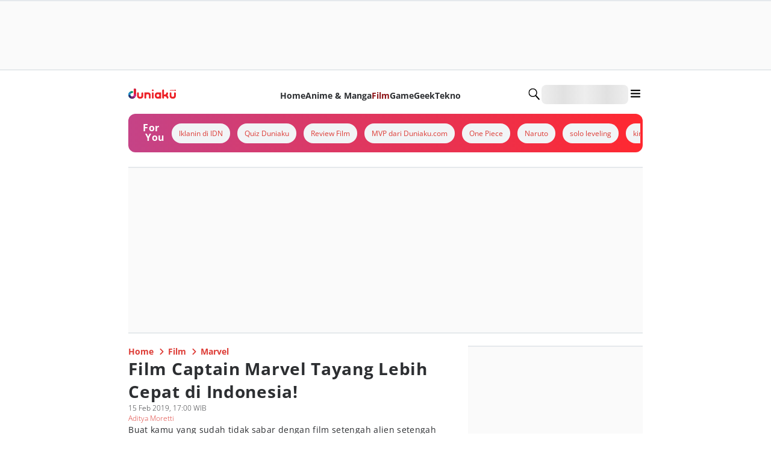

--- FILE ---
content_type: application/javascript; charset=UTF-8
request_url: https://duniaku.idntimes.com/_next/static/chunks/9204-506385629e61f679.js
body_size: 4211
content:
"use strict";(self.webpackChunk_N_E=self.webpackChunk_N_E||[]).push([[9204],{88377:function(e,t,i){i.d(t,{KQ:function(){return o},LF:function(){return n},Qh:function(){return l},Uu:function(){return a},Vj:function(){return r},xG:function(){return s}});let n=e=>e.toLowerCase().replace(/([A-Z][a-z]+)/g,"$1").replace(/(^\w)/g,e=>e[0].toUpperCase()).replace(/([-_ ]\w)/g,e=>" "+e[1].toUpperCase()).trim(),o=e=>e.toLowerCase().replace(/([A-Z][a-z]+)/g,"$1").replace(/(^\w)/,e=>e.toUpperCase()).replace(/([-_]\w)/g,e=>"-"+e[1].toLowerCase()).trim(),l=e=>{let t=e.match(/^(?:https?:\/\/)?(?:www\.)?[^/]+(\/[^?#]*)?/);return t&&t[1]?t[1]:""},a=e=>e.toString().toLowerCase().trim().replace(/\s+/g,"-").replace(/[^\w-]+/g,"").replace(/--+/g,"-").replace(/^-+/,"").replace(/-+$/,""),r=e=>1/16*parseInt("".concat(e).replace("px",""))+"rem";function s(e){return new Intl.NumberFormat("id-ID",{currency:"IDR",maximumFractionDigits:0}).format(e)}},992:function(e,t,i){i.d(t,{Y:function(){return n}});let n={fortune:{development:"http://localhost:4200",staging:"https://www.rawonmerah.com",canary:"https://www.fortuneidn.site",production:"https://www.fortuneidn.com"},popbela:{development:"http://localhost:4200",staging:"https://www.sotogubeng.com",canary:"https://www.popbela.co",production:"https://www.popbela.com"},popmama:{development:"http://localhost:4200",staging:"https://www.empalpenyet.com",canary:"https://www.popmama.co",production:"https://www.popmama.com"},duniaku:{development:"http://localhost:4200",staging:"https://duniaku.rujakcingur.com",canary:"https://duniaku.idntimes.co",production:"https://duniaku.idntimes.com"},ggwp:{development:"http://localhost:4200",staging:"https://www.miebabat.com",canary:"https://www.cuhima.com",production:"https://www.ggwp.id"},idntimes:{development:"http://localhost:4200",staging:"https://www.rujakcingur.com",canary:"https://www.idntimes.co",production:"https://www.idntimes.com"}}},79204:function(e,t,i){i.d(t,{ZH:function(){return d},sx:function(){return w},wP:function(){return y}});var n=i(21628),o=i(84138),l=i(88377),a=i(50736),r=i(46373),s=i(992),c=i(71938);let u=e=>{if(!e||0===e.length)return"regular";let t=e.map(e=>e.slug);return t.includes("article-self-serve")?"self serve":t.some(e=>["article-commercial","quiz-commercial"].includes(e))?"commercial":t.includes("article-community")?"community":t.includes("article-guideline")?"guideline":"regular"},d=(e,t,i,n,a)=>{var r,s,c,d,m,v,p,g,h,y,w,f;return{event:"click_article",property:a||(null===(r=e.publisher)||void 0===r?void 0:r.slug)||"",platform:"web",device:n?"mobile":"desktop",page_type:(null==i?void 0:i.name)||"",page_type_var:"",screen_name:(null==i?void 0:i.metaTitle)||"",content_type:"article",content_type_var:u(e.types),content_title:e.title||"",content_id:e.uuid||"",content_slug:e.slug||"",content_publisher:(null===(s=e.publisher)||void 0===s?void 0:s.slug)||"",content_tag:(null===(c=e.tags)||void 0===c?void 0:c.map(e=>e.name.toLowerCase()).join(", "))||"",content_published_date:e.release_date&&(0,o.$4)(e.release_date,"YYYY-MM-DD HH:mm:ss")||"",content_updated_date:e.schedule_date&&(0,o.$4)(e.schedule_date,"YYYY-MM-DD HH:mm:ss")||"",content_category:(null===(m=e.category)||void 0===m?void 0:null===(d=m.name)||void 0===d?void 0:d.toLowerCase())||"",content_category_id:(null===(v=e.category)||void 0===v?void 0:v.slug)||"",content_subcategory:(null===(g=e.subcategory)||void 0===g?void 0:null===(p=g.name)||void 0===p?void 0:p.toLowerCase())||"",content_subcategory_id:(null===(h=e.subcategory)||void 0===h?void 0:h.slug)||"",content_creator_id:(null===(y=e.author)||void 0===y?void 0:y.map(e=>e.id).join(","))||"",content_creator_username:(null===(w=e.author)||void 0===w?void 0:w.map(e=>"".concat((0,l.Uu)(e.name),"-").concat(e.key)).join(","))||"",content_creator_fullname:(null===(f=e.author)||void 0===f?void 0:f.map(e=>e.name).join(","))||"",content_creator_role:"writer",position:String(t),destination:e.link||""}},m=e=>{let{content:t,name:i,see_more_url:n,type:o,api_url:l,displayAds:a,hasParent:r,loadmore:c,nativeAds:u,slugSection:m,domain:v,isAlwaysShowSection:p=!1,hasFilter:g=!1,is_track:h,isMobile:y,currentUrl:w,is_dynamic:f,currentPageData:_,publisher:b,regional:k}=e;if(!t)return null;let C="name"in t&&"slug"in t,E=t.items,z=null==E?void 0:E.reduce((e,t,i)=>{if(null==u||u.forEach(t=>{(null==t?void 0:t.position)&&(null==t?void 0:t.position)===i&&e.push(null==t?void 0:t.content)}),null==a||a.forEach(t=>{(null==t?void 0:t.listPosition)&&(null==t?void 0:t.listPosition)===i&&e.push(null==t?void 0:t.content)}),C)e.push({title:t.name,href:t.url,...t.asset&&{image:{src:t.asset.asset_url,alt:t.asset.alt_image,source:t.asset.source_caption,priority:!1}}});else{var n,o,l,c,p,g,w,f,k,E,z,A,D,L,I,M,P;let a=null===(n=t.regional)||void 0===n?void 0:n.slug,u="",C="idn-ecosystem"===m?s.Y[null===(o=t.publisher)||void 0===o?void 0:o.slug].production:v||"";if(a&&C){let e=new URL(C),t=e.hostname.split(".");"www"===t[0]&&t.shift(),e.hostname="".concat(a,".").concat(t.join(".")),u=e.origin}else"idn-ecosystem"===m&&(u=C);let S=(null===(l=t.category)||void 0===l?void 0:l.slug)||"";e.push({title:t.title,publishDate:t.release_date_txt,category:r&&(null===(c=t.subcategory)||void 0===c?void 0:c.name)!==""?null===(p=t.subcategory)||void 0===p?void 0:p.name:null===(g=t.category)||void 0===g?void 0:g.name,image:{src:t.cover_image,alt:(null===(w=t.cover_detail)||void 0===w?void 0:w.alt_image)||(null===(f=t.cover_detail)||void 0===f?void 0:f.source_caption),source:null===(k=t.cover_detail)||void 0===k?void 0:k.source_caption,priority:!1},isCsc:null===(E=t.types)||void 0===E?void 0:E.some(e=>{let{slug:t}=e;return["article-commercial","quiz-commercial"].includes(t)}),regional:null===(z=t.regional)||void 0===z?void 0:z.name,city:(null===(A=t.types)||void 0===A?void 0:A.some(e=>{let{slug:t}=e;return"article-self-serve"===t}))?null===(D=t.regional)||void 0===D?void 0:D.name:null===(L=t.city)||void 0===L?void 0:L.name,href:t.link||"",hrefCategory:S?"".concat(u,"/").concat(S).concat(r&&(null===(I=t.subcategory)||void 0===I?void 0:I.slug)?"/".concat(t.subcategory.slug):""):u,..."idn-ecosystem"===m&&{publisher:null===(M=t.publisher)||void 0===M?void 0:M.slug},...h&&{analytics:d(t,i+1,_,y,b)},isQuiz:(null===(P=t.model)||void 0===P?void 0:P.slug)==="quiz"})}return e},[]);if((null==z?void 0:z.length)>0||p){var A;return{type:"dynamic-section",content:{items:z,type:o,section:{dataCy:"dynamic-section".concat(o?"-".concat(o):""),id:"data-id",label:{seeMore:"See More"},title:i,seeMoreHref:n,loadmore:c,apiUrl:l,meta:C?void 0:null==t?void 0:t.meta,pageName:null==_?void 0:_.name,isTrack:h,sectionAnalytics:{origin:(null==_?void 0:_.metaTitle)||"",section:f?(null==m?void 0:null===(A=m.match(/^ds-\d+/))||void 0===A?void 0:A[0])||m||"":"idn-ecosystem"===m?"more_from_idn":(null==m?void 0:m.includes("-"))?m.split("-")[0]:m||"",section_name:i||""}},hasParent:r,hasFilter:g,publisher:b,regional:k}}}return null},v=(e,t,i)=>{var n;return{type:"trending-topic",content:{items:Array.isArray(t)?null==t?void 0:t.map(e=>({title:e.name,description:e.description,href:"".concat(i,"/tag/").concat(e.slug)})):null==t?void 0:null===(n=t.items)||void 0===n?void 0:n.map(e=>({title:e.name,description:"",href:e.url})),section:{title:e}}}},p=(e,t)=>({type:"idn-live",content:{title:e,href:"https://www.idn.app/",iframeUrl:(null==t?void 0:t.items[0].link)||"https://short.idn.app/embedidntimes"}}),g=e=>{var t;return{type:"static-page",content:{title:e.title,coverImage:e.cover_image,description:e.description,editorials:e.editorials,contacts:null===(t=e.contacts)||void 0===t?void 0:t.map(e=>({address:e.address,description:e.description,map:e.map,name:e.name,number:e.number,email:e.email,background:e.background_image}))}}},h=(e,t,i,n,o,l)=>{if(null==e?void 0:e.items){var a,r,s,c,u,m,v,p,g,h,y,w,f,_,b;let k=e.items.slice(1).reduce((e,a,r)=>{var s,c,u,m,v,p,g,h,y,w,f,_,b,k;return null==t||t.forEach(t=>{(null==t?void 0:t.position)===r&&e.push(t.content)}),e.push({title:a.title,publishDate:a.release_date_txt,category:i&&(null===(s=a.subcategory)||void 0===s?void 0:s.name)!==""?null===(c=a.subcategory)||void 0===c?void 0:c.name:null===(u=a.category)||void 0===u?void 0:u.name,image:{src:a.cover_image,alt:(null===(m=a.cover_detail)||void 0===m?void 0:m.alt_image)||(null===(v=a.cover_detail)||void 0===v?void 0:v.source_caption),source:(null===(p=a.cover_detail)||void 0===p?void 0:p.source_url)||"",priority:!1},isCsc:null===(g=a.types)||void 0===g?void 0:g.some(e=>{let{slug:t}=e;return["article-commercial","quiz-commercial"].includes(t)}),regional:null===(h=a.regional)||void 0===h?void 0:h.name,city:(null===(y=a.types)||void 0===y?void 0:y.some(e=>{let{slug:t}=e;return"article-self-serve"===t}))?null===(w=a.regional)||void 0===w?void 0:w.name:null===(f=a.city)||void 0===f?void 0:f.name,href:a.link,hrefCategory:(null===(_=a.category)||void 0===_?void 0:_.slug)?"/".concat(a.category.slug).concat(i&&(null===(b=a.subcategory)||void 0===b?void 0:b.slug)?"/".concat(a.subcategory.slug):""):"",...o&&{analytics:d(a,r+2,n,l)},isQuiz:(null===(k=a.model)||void 0===k?void 0:k.slug)==="quiz"}),e},[]);return{type:"headline",content:{headlineBanner:e.items[0]?{image:{src:e.items[0].cover_image,alt:(null===(a=e.items[0].cover_detail)||void 0===a?void 0:a.alt_image)||(null===(r=e.items[0].cover_detail)||void 0===r?void 0:r.source_caption),priority:!0},title:e.items[0].title,publishDate:null!==(_=e.items[0].release_date_txt)&&void 0!==_?_:"",category:i&&e.items[0].subcategory?e.items[0].subcategory.name:null!==(b=null===(s=e.items[0].category)||void 0===s?void 0:s.name)&&void 0!==b?b:"",isCsc:null===(c=e.items[0].types)||void 0===c?void 0:c.some(e=>{let{slug:t}=e;return["article-commercial","quiz-commercial"].includes(t)}),href:e.items[0].link,hrefCategory:i&&e.items[0].subcategory?"/".concat(null===(u=e.items[0].category)||void 0===u?void 0:u.slug,"/").concat(null===(m=e.items[0].subcategory)||void 0===m?void 0:m.slug):(null===(v=e.items[0].category)||void 0===v?void 0:v.slug)?"/".concat(null===(p=e.items[0].category)||void 0===p?void 0:p.slug):"",regional:null===(g=e.items[0].regional)||void 0===g?void 0:g.name,isQuiz:(null===(h=e.items[0].model)||void 0===h?void 0:h.slug)==="quiz",city:(null===(y=e.items[0].types)||void 0===y?void 0:y.some(e=>{let{slug:t}=e;return"article-self-serve"===t}))?null===(w=e.items[0].regional)||void 0===w?void 0:w.name:null===(f=e.items[0].city)||void 0===f?void 0:f.name,...o&&{analytics:d(e.items[0],1,n,l)}}:void 0,headlineItems:{items:k},sectionAnalytics:{origin:(null==n?void 0:n.metaTitle)||"",section:"headline",section_name:"headline"}}}}return null},y=(e,t,i)=>{if(t&&e){let t=document.getElementById(e.id),l=document.getElementById("".concat(e.section,"-ads-").concat(e.position)),a=null==t?void 0:t.querySelector("ins");if(null!==a&&(null==a?void 0:a.children.length)<2){var n,o;e.isHaveParent?null==l||null===(n=l.parentElement)||void 0===n||n.remove():((i?"IDN_LatestAds".concat(i):"IDN_LatestAds")===e.id&&document.querySelectorAll(".".concat(null==l?void 0:null===(o=l.parentElement)||void 0===o?void 0:o.className," #ads-infeed")).forEach(e=>{let t=e.nextElementSibling;if(t){var i;null==t||null===(i=t.parentNode)||void 0===i||i.insertBefore(t,e)}}),null==l||l.remove())}}},w=(e,t,i,o,l,s,u,d,w)=>{let{isAdLoaded:f}=(0,r.s)(),_=(0,a.V)(),{isMobile:b}=(0,n.F)();d=d||_.publisher,(0,c.useEffect)(()=>{null==o||o.forEach(e=>{y(e,f)})},[f,o]);let k=null==o?void 0:o.filter(e=>"headline"===e.section),C=null==o?void 0:o.filter(e=>"sidebar-csc"===e.section),E=null==o?void 0:o.filter(e=>"trending"===e.section),z=null==o?void 0:o.filter(e=>"latest"===e.section),A=null==o?void 0:o.filter(e=>"article-recommendation"===e.section),{sidebar:D,main:L}=(0,c.useMemo)(()=>{let n={headline:k,trending:E,latest:z,csc:C,article:A},o=null!=e&&!!e.parent,a=(null==u?void 0:u.name)==="index",r=(null==e?void 0:e.section.main.flatMap((t,i)=>{let{name:r,see_more_url:c="",slug:y,type:f,content:k,loadmore:C,api_url:E,is_track:z,is_dynamic:A}=t,D=[],L=[],I=[],M=null==l?void 0:l.filter(e=>"main"===e.layout);switch(null==M||M.forEach(e=>{e.sectionPosition===i&&(e.listPosition?I.push(e):L.push(e))}),L.forEach(e=>{D.push({type:"ads",content:null==e?void 0:e.content})}),f){case"idn-live":D.push(p(r,k));break;case"trending-topic":D.push(v(r,k,_.domain||""));break;case"headline":D.push(h(k,n.headline,o,u,z,b));break;case"static-page":D.push(g(k));break;case"banner":case"carousel":case"grid":case"list":case"paper":case"widget":D.push(m({type:f,name:r,see_more_url:c,content:k,loadmore:C,api_url:E,nativeAds:n[y.split("-")[0]]||void 0,displayAds:I,hasParent:o,slugSection:y,is_track:z,domain:_.domain||"",isAlwaysShowSection:s,hasFilter:a,isMobile:b,is_dynamic:A,currentPageData:u,publisher:d,regional:w}));break;default:return null}return i===(null==e?void 0:e.section.main.length)-1&&(null==M||M.forEach(t=>{t&&!t.listPosition&&t.sectionPosition===e.section.main.length&&D.push({type:"ads",content:t.content})})),D}))||[],c=(null==e?void 0:e.section.sidebar.flatMap((t,i)=>{let{name:n,see_more_url:a="",type:r,content:s,slug:c,is_track:g,is_dynamic:h}=t,y=[],f=null==l?void 0:l.filter(e=>"sidebar"===e.layout);switch(null==f||f.forEach(t=>{i<=e.section.sidebar.length-1&&t.sectionPosition===i&&y.push({type:"ads",content:null==t?void 0:t.content})}),C&&C.length>0&&C.forEach(e=>{e.position===i&&y.push({type:"ads",content:e.content})}),r){case"idn-live":y.push(p(n,s));break;case"trending-topic":y.push(v(n,s,_.domain||""));break;case"banner":case"carousel":case"grid":case"list":case"paper":y.push(m({type:r,name:n,see_more_url:a,content:s,hasParent:o,slugSection:c,is_track:g,domain:_.domain||"",isMobile:b,is_dynamic:h,currentPageData:u,publisher:d,regional:w}));break;default:return null}let k=null==f?void 0:f[f.length-1];return k&&i===(null==e?void 0:e.section.sidebar.length)-1&&y.push({type:"ads",content:k.content}),y}))||[];return i&&r.unshift({type:"title-page",content:i}),t&&r.unshift({type:"breadcrumbs",content:t}),{sidebar:c,main:r}},[t,e,C,k,z,E,l,i,_.domain]);return{sidebar:D,main:L}}}}]);

--- FILE ---
content_type: application/javascript; charset=UTF-8
request_url: https://duniaku.idntimes.com/_next/static/chunks/app/(root)/%5Bcategory%5D/%5Bsubcategory%5D/%5Bslug%5D/page-39079275033ee149.js
body_size: 4617
content:
(self.webpackChunk_N_E=self.webpackChunk_N_E||[]).push([[569],{37:function(e,n,t){Promise.resolve().then(t.bind(t,91822)),Promise.resolve().then(t.t.bind(t,19826,23))},91822:function(e,n,t){"use strict";t.d(n,{default:function(){return Z}});var i=t(69916),l=t(48452),r=t(8712),o=t(36865),c=t(28475),a=t(19686),d=t(47545),s=t(1975),u=t(71938),h=t(22006),f=t(21968),x=t(48015),m=t(46186),p=t(68142),g=t(42387),v=t(96015),j=t(66045),b=t(55843),y=t(73330),w=t(10566),k=t(57123),_=t(9767),I=t(99251),D=t(21628),F=t(35579),N=t(65245);let C=e=>{var n,t;let{sections:l,isLoadingNextArticle:r,isFullLoad:c,nextArticles:a,isShowFab:d=!1,focusMode:C=!1,onClickFab:A,onLoadNextArticle:E,onChangeRoute:T}=e,{isMobile:z}=(0,D.F)();return(0,i.jsxs)(u.Fragment,{children:[(0,i.jsx)(s.x,{marginTop:z?"0":"2",marginBottom:z?"14":"5",children:!C&&(z?(0,i.jsx)(o.V,{}):(0,i.jsx)(k.t,{}))}),(0,i.jsx)(N.H,{sidebar:(0,i.jsx)(_.k,{direction:"column",height:"full",gap:"4",children:null===(n=l.sidebar)||void 0===n?void 0:n.map((e,n)=>{switch(null==e?void 0:e.type){case"trending-topic":return(0,u.createElement)(w.E,{...e.content,key:n});case"dynamic-section":return(0,u.createElement)(x.DD,{...e.content,key:n});case"ads":return(0,i.jsx)(u.Fragment,{children:e.content},n);case"idn-live":return(0,u.createElement)(g.O,{...e.content,key:n});default:return null}})}),children:(0,i.jsxs)(_.k,{direction:"column",gap:"4",children:[null===(t=l.main)||void 0===t?void 0:t.map((e,n)=>{switch(null==e?void 0:e.type){case"breadcrumbs":return(0,u.createElement)(f.Op,{...e.content,key:n});case"article-detail":var t;return(0,i.jsxs)(F.df,{id:"article-detail-1",style:{width:I.Q0.full},onChange:(n,t)=>{n&&t.isIntersecting&&(null==T||T(e.content))},children:[(0,i.jsx)(h.EB,{...e.content}),(0,i.jsx)(h.BZ,{label:{nextArticleLabel:"Next Article:"},title:null===(t=a[0])||void 0===t?void 0:t.article.title,isShow:d,onClickNext:()=>null==A?void 0:A()})]},n);case"share-article":return(0,u.createElement)(b.m,{...e.content,key:n});case"read-also":return(0,u.createElement)(j.F,{...e.content,key:n});case"topic":return(0,u.createElement)(y.Z,{...e.content,key:n});case"editorials":return(0,u.createElement)(m.h,{...e.content,key:n});case"follow-channels":return(0,u.createElement)(p.l,{...e.content,key:n});case"idn-live":return(0,u.createElement)(g.O,{...e.content,key:n});case"ads":return(0,i.jsx)(u.Fragment,{children:e.content},n);case"dynamic-section":return(0,u.createElement)(x.DD,{...e.content,key:n});default:return null}}),null==a?void 0:a.map((e,n)=>(0,i.jsxs)(F.df,{id:"article-detail-".concat(n+2),style:{width:I.Q0.full},onChange:(n,t)=>{n&&t.isIntersecting&&(null==T||T(e))},children:[e.megabillboardAds&&(0,i.jsx)(u.Fragment,{children:e.megabillboardAds},n),e.leaderboardAds&&(0,i.jsx)(s.x,{marginY:"5",children:(0,i.jsx)(u.Fragment,{children:e.leaderboardAds},n)}),(0,i.jsx)(h.EB,{...e}),e.infeedAds&&(0,i.jsx)(s.x,{marginTop:"4",children:e.infeedAds},n)]},n)),!c&&!r&&(0,i.jsx)(F.df,{style:{width:I.Q0.full},onChange:e=>{e&&(null==E||E())}}),r&&(0,i.jsx)(_.k,{justifyContent:"center",paddingY:"2",width:"full",children:(0,i.jsx)(v.g,{})})]})})]})};var A=t(24704),E=t(36844),T=t(37381),z=t(79204);function Z(e){var n,t,u;let{dataLayout:h,article:f,channels:x,publisher:m,focusMode:p=!1}=e,g={items:[{label:"Home",href:"/"},{label:null==f?void 0:f.category.name,href:"/".concat(null==f?void 0:f.category.slug)},{label:null==f?void 0:f.subcategory.name,href:"/".concat(null==f?void 0:f.category.slug,"/").concat(null==f?void 0:null===(n=f.subcategory)||void 0===n?void 0:n.slug)}]},v={label:{followLabel:"Follow Us"},items:[{icon:"g-news-solid",title:"Google News",href:x.gnews},{icon:"whatsapp-solid",title:"Whatsapp Channel",href:x.wa}]},{isMobile:j}=(0,D.F)(),b=[{section:"sidebar-csc",position:0,id:"IDN_CSCAds",content:(0,i.jsx)("div",{id:"IDN_CSCAds"}),isHaveParent:!1}].map(e=>({...e,content:(0,i.jsx)(s.x,{width:"full",id:"".concat(e.section,"-ads-").concat(e.position),children:e.content},e.id)})),y=[{layout:"sidebar",sectionPosition:0,content:(0,i.jsx)(a.E,{id:"IDN_MR1"})},{layout:"sidebar",sectionPosition:(null==h?void 0:h.section.sidebar.findIndex(e=>"trending-topics"===e.slug))+1,content:(0,i.jsx)(a.E,{id:"IDN_MR2"})},{layout:"sidebar",sectionPosition:null==h?void 0:h.section.sidebar.length,content:(0,i.jsx)(a.E,{id:"IDN_MR3",height:304})}],w=[{key:"mega-billboard",content:(0,i.jsx)(c.Q,{id:"IDN_MegaBillboard"})},{key:"leaderboard",content:(0,i.jsx)(o.V,{id:"IDN_Leaderboard"})},...f.quiz_details?[]:[{key:"inarticle-1",content:(0,i.jsx)(l.j,{id:"IDN_InArticle1",height:j?524:500})},{key:"inarticle-2",content:(0,i.jsx)(l.j,{id:"IDN_InArticle2",height:j?304:312})},{key:"inarticle-3",content:(0,i.jsx)(l.j,{id:"IDN_InArticle3",height:j?304:312})},{key:"inarticle-4",content:(0,i.jsx)(l.j,{id:"IDN_InArticle4",height:j?304:312})},{key:"inarticle-5",content:(0,i.jsx)(l.j,{id:"IDN_InArticle5",height:j?304:312})}],{key:"idn-partner-2",content:(0,i.jsx)(d.b,{id:"IDN_Partner2"})}],k=[{key:"infeed-2",content:(0,i.jsx)(r.t,{id:"IDN_InFeed2"})}],{page:_,detailArticle:I,nextArticles:F,isLoadingNextArticle:N,isFullLoad:Z,isShowFab:O,changeRoute:L,clickFab:W,loadNextArticle:S}=(0,T.q)(m,f,p?[]:w,p?[]:k),M={name:f.quiz_details?"quiz_detail":"article_detail",metaTitle:f.metadata.meta_title||f.title||E.px[m||"idntimes"].title},{main:H,sidebar:Q}=(0,z.sx)(h,g,void 0,p?[]:b,p?[]:y,void 0,M),R=F[F.length-1];(0,A.e)({isMobile:j,pageType:f.quiz_details?"Detail Quiz":"Detail Article",channel:R?R.article.category||"":f.category.name,tags:R?null===(t=R.article.tags)||void 0===t?void 0:t.split(",").map(e=>"'".concat(e.replace(/'/g,"\\'"),"'")).join(","):f.tags.map(e=>"'".concat(e.name.replace(/'/g,"\\'"),"'")).join(","),page:_,enable:!p});let B=[{type:"article-detail",content:I.articleData},{type:"share-article",content:I.shareArticleData},{type:"read-also",content:I.readAlsoData},{type:"topic",content:I.topicData},{type:"editorials",content:I.editorialData},{type:"follow-channels",content:v},{type:"ads",content:(0,i.jsx)(d.b,{id:"IDN_Partner1"})}];return j&&B.splice(1,0,{type:"ads",content:null===(u=b.find(e=>"sidebar-csc"===e.section))||void 0===u?void 0:u.content}),f.quiz_details&&B.splice(1,0,{type:"ads",content:(0,i.jsx)(l.j,{id:"IDN_InArticle1",height:j?480:500})}),H.splice(1,0,...p?B.filter(e=>{let{type:n}=e;return"ads"!==n&&"share-article"!==n}):B),(0,i.jsx)(C,{sections:{main:H,sidebar:Q},nextArticles:F,isLoadingNextArticle:N,isFullLoad:Z,isShowFab:O,focusMode:p,onLoadNextArticle:S,onChangeRoute:L,onClickFab:W})}},21968:function(e,n,t){"use strict";t.d(n,{Op:function(){return h}});var i=t(69916),l=t(30117),r=t(12435),o=t(9767),c=t(88198),a=t(71938),d=t(98900);let s=e=>{let{items:n}=e,t=(0,l.u)();return(0,i.jsx)(o.k,{alignItems:"center",children:null==n?void 0:n.map((e,l)=>{var c;return(0,i.jsx)(a.Fragment,{children:e.href?(0,i.jsx)(r.x,{href:e.href,passHref:!0,children:(0,i.jsxs)(o.k,{alignItems:"center",children:[(0,i.jsx)(u,{label:e.label,index:l+1}),n.length>1&&l!==n.length-1&&(0,i.jsx)(o.k,{width:"6",height:"3",alignItems:"center",children:(0,i.jsx)(d.p,{icon:"chevron",rotate:90,size:"sm",color:null===(c=t.breadcrumbs)||void 0===c?void 0:c.color,id:"breadcrumbs-separator",dataTestId:"breadcrumbs-separator"})})]})},l):(0,i.jsx)(u,{label:e.label,index:l+1})},l)})})},u=e=>{var n,t,r;let{label:o,index:a}=e,d=(0,l.u)();return(0,i.jsx)(c.x,{dataTestId:"breadcrumbs-".concat(a),color:null===(n=d.breadcrumbs)||void 0===n?void 0:n.color,fontFamily:null===(t=d.breadcrumbs)||void 0===t?void 0:t.fontFamily,fontSize:"sm",fontWeight:null===(r=d.breadcrumbs)||void 0===r?void 0:r.fontWeight,children:o})},h=(0,a.memo)(e=>(0,i.jsx)(s,{...e}));h.displayName="BreadcrumbsMemoize",t(4986),t(99251),t(57648)},68142:function(e,n,t){"use strict";t.d(n,{l:function(){return s}});var i=t(69916),l=t(30117),r=t(12435),o=t(9767),c=t(88198),a=t(98900),d=t(71938);let s=e=>{var n,t,d;let{label:s,items:u}=e,h=(0,l.u)();return(0,i.jsxs)(o.k,{width:"full",justifyContent:"center",alignItems:"start",direction:"column",paddingY:"3",gap:"4",children:[(0,i.jsx)(c.x,{fontFamily:null===(n=h.followChannels)||void 0===n?void 0:n.label.fontFamily,color:null===(t=h.followChannels)||void 0===t?void 0:t.label.color,fontWeight:null===(d=h.followChannels)||void 0===d?void 0:d.label.fontWeight,fontSize:"md",children:s.followLabel}),(0,i.jsx)(o.k,{direction:"row",gap:"4",children:null==u?void 0:u.map((e,n)=>{var t,l,d;return(0,i.jsx)(r.x,{href:e.href,passHref:!0,ariaLabel:"Follow ".concat(e.title),rel:"noopener noreferrer nofollow",target:"_blank",children:(0,i.jsxs)(o.k,{gap:"2",alignItems:"center",children:[(0,i.jsx)(a.p,{icon:e.icon,size:"base",id:"icon-".concat(e.title),dataTestId:"icon-".concat(e.title)}),(0,i.jsx)(c.x,{fontSize:"sm",fontFamily:null===(t=h.followChannels)||void 0===t?void 0:t.channelLabel.fontFamily,color:null===(l=h.followChannels)||void 0===l?void 0:l.channelLabel.color,fontWeight:null===(d=h.followChannels)||void 0===d?void 0:d.channelLabel.fontWeight,children:e.title})]})},n)})})]})};(0,d.memo)(e=>(0,i.jsx)(s,{...e})).displayName="FollowChannelsMemoize"},42387:function(e,n,t){"use strict";t.d(n,{O:function(){return g}});var i=t(24409),l=t(69916),r=t(30117),o=t(69738),c=t(1975),a=t(9767),d=t(88198),s=t(98900),u=t(57648),h=t(72198),f=t(71938),x=t(35579);function m(){let e=(0,i._)(["\n  width: 100%;\n  min-height: 200px;\n  border: none;\n"]);return m=function(){return e},e}let p=o.Z.iframe(m()),g=e=>{var n,t,i;let{title:o,href:f,iframeUrl:m}=e,g=(0,r.u)(),{ref:v,inView:j}=(0,x.YD)({threshold:0});return(0,l.jsxs)(a.k,{direction:"column",gap:"2",width:"full",children:[(0,l.jsx)(a.k,{gap:"2",width:"full",children:(0,l.jsx)(h.default,{href:f,passHref:!0,children:(0,l.jsxs)(a.k,{alignItems:"center",gap:"2",children:[(0,l.jsx)(d.x,{as:"h2",fontSize:"sm",color:null===(n=g.sectionTitle)||void 0===n?void 0:n.title.color,fontFamily:null===(t=g.sectionTitle)||void 0===t?void 0:t.title.fontFamily,fontWeight:null===(i=g.sectionTitle)||void 0===i?void 0:i.title.fontWeight,children:o}),(0,l.jsx)(c.x,{display:"flex",alignItems:"center",justifyContent:"center",backgroundColor:"red40",borderRadius:"md",width:"6",height:"6",children:(0,l.jsx)(u.FV,{color:"#fff",width:"16",height:"16"})}),(0,l.jsx)(c.x,{marginLeft:"-2.5",children:(0,l.jsx)(s.p,{icon:"chevron",size:"sm",rotate:90})})]})})}),(0,l.jsx)(c.x,{width:"full",ref:v,height:"52",children:j&&(0,l.jsx)(p,{src:m,height:"204",width:"400",title:"Idn Live"})})]})};(0,f.memo)(e=>(0,l.jsx)(g,{...e})).displayName="IdnLiveMemoize"},10566:function(e,n,t){"use strict";t.d(n,{E:function(){return m}});var i=t(24409),l=t(69916),r=t(30117),o=t(69738),c=t(73978),a=t(1975),d=t(12435),s=t(9767),u=t(88198),h=t(98900);function f(){let e=(0,i._)(["\n  display: -webkit-box;\n  -webkit-box-orient: vertical;\n  overflow: hidden;\n  -webkit-line-clamp: 1; /* Limit to 2 lines */\n"]);return f=function(){return e},e}let x=o.Z.div(f()),m=e=>{let n=(0,r.u)(),{items:t,section:i}=e;return(0,l.jsx)(c.$,{...i,children:(0,l.jsx)(s.k,{direction:"column",width:"full",gap:"3",marginTop:"4",children:null==t?void 0:t.map((t,i)=>{var r,o,c,f,m,p,g,v,j;return(0,l.jsxs)(s.k,{width:"full","justify-content":"between",direction:"row",gap:"2",children:[(0,l.jsx)(a.x,{display:"flex",width:"6",children:(0,l.jsxs)(u.x,{fontFamily:null===(r=n.trendingTopic)||void 0===r?void 0:r.title.fontFamily,fontWeight:null===(o=n.trendingTopic)||void 0===o?void 0:o.title.fontWeight,color:null===(c=n.trendingTopic)||void 0===c?void 0:c.title.color,fontSize:{sm:"sm",lg:"sm"},letterSpacing:"wide",children:[i+1,"."]})}),(0,l.jsx)(s.k,{width:"full",direction:"column",overflow:"hidden",children:(0,l.jsxs)(d.x,{href:t.href,passHref:!0,children:[(0,l.jsx)(x,{children:(0,l.jsx)(u.x,{dataTestId:"title-article",fontFamily:null===(f=n.trendingTopic)||void 0===f?void 0:f.title.fontFamily,fontWeight:null===(m=n.trendingTopic)||void 0===m?void 0:m.title.fontWeight,color:null===(p=n.trendingTopic)||void 0===p?void 0:p.title.color,fontSize:{sm:"sm",lg:"sm"},letterSpacing:"wide",children:t.title})}),"no-desc"!==e.variant&&(0,l.jsx)(x,{children:(0,l.jsx)(u.x,{fontFamily:null===(g=n.trendingTopic)||void 0===g?void 0:g.description.fontFamily,fontWeight:null===(v=n.trendingTopic)||void 0===v?void 0:v.description.fontWeight,color:null===(j=n.trendingTopic)||void 0===j?void 0:j.description.color,fontSize:{sm:"xs",lg:"xs"},children:t.description})})]})}),"no-desc"!==e.variant&&(0,l.jsx)(s.k,{children:(0,l.jsx)(d.x,{href:t.href,passHref:!0,children:(0,l.jsx)(h.p,{icon:"chevron",rotate:90,size:"sm"})})})]},i)})})})}},48452:function(e,n,t){"use strict";t.d(n,{j:function(){return h}});var i=t(24409),l=t(69916),r=t(30117),o=t(69738),c=t(99251);function a(){let e=(0,i._)(["\n  background: ",";\n  border-bottom: 1.5px solid ",";\n  border-top: 1.5px solid ",";\n  width: 100%;\n  min-height: ",";\n  display: flex;\n  align-items: start;\n  justify-content: center;\n  @media (max-width: 767px) {\n    position: ",";\n    top: 0;\n    left: ",";\n    width: ",";\n  }\n"]);return a=function(){return e},e}function d(){let e=(0,i._)(["\n  width: 100%;\n  min-height: ",";\n  display: flex;\n  align-items: center;\n  justify-content: center;\n  position: relative;\n"]);return d=function(){return e},e}let s=o.Z.div(a(),c.O9.greyscale10,c.O9.greyscale30,c.O9.greyscale30,e=>{let{height:n}=e;return"".concat(n,"px")},e=>{let{position:n}=e;return n||"absolute"},e=>{let{position:n}=e;return"absolute"===n?c.RZ["-4"]:0},c.Q0.screen),u=o.Z.div(d(),e=>{let{height:n}=e;return"".concat(n,"px")}),h=e=>{var n;let{id:t,height:i}=e,o=(0,r.u)();return(0,l.jsx)(u,{height:i,children:(0,l.jsx)(s,{position:null===(n=o.adsInarticle)||void 0===n?void 0:n.position,height:i,children:(0,l.jsx)("div",{id:t})})})}},28475:function(e,n,t){"use strict";t.d(n,{Q:function(){return f}});var i=t(24409),l=t(69916),r=t(69738),o=t(99251);function c(){let e=(0,i._)(["\n  position: relative;\n  min-height: 516px;\n  @media (min-width: 768px) {\n    position: absolute;\n    left: 0;\n    top: 0;\n  }\n"]);return c=function(){return e},e}function a(){let e=(0,i._)(["\n  background: ",";\n  border-bottom: 1.5px solid ",";\n  border-top: 1.5px solid ",";\n  width: 100%;\n  min-height: 516px;\n  @media (max-width: 767px) {\n    position: absolute;\n    top: 0;\n    width: ",";\n    ","\n  }\n"]);return a=function(){return e},e}function d(){let e=(0,i._)(["\n  width: 100%;\n  min-height: 516px;\n  display: flex;\n  align-items: center;\n  justify-content: center;\n  position: relative;\n"]);return d=function(){return e},e}let s=r.Z.div(c()),u=r.Z.div(a(),o.O9.greyscale10,o.O9.greyscale30,o.O9.greyscale30,o.Q0.screen,e=>{let{id:n}=e;return"content-IDN_MegaBillboard"!==n&&"left: ".concat(o.RZ["-4"],";")}),h=r.Z.div(d()),f=e=>{let{id:n="IDN_MegaBillboard"}=e;return(0,l.jsx)(h,{id:"wrapper-".concat(n),children:(0,l.jsx)(u,{id:"content-".concat(n),children:(0,l.jsx)(s,{id:n})})})}},19686:function(e,n,t){"use strict";t.d(n,{E:function(){return u}});var i=t(24409),l=t(69916),r=t(69738),o=t(99251);function c(){let e=(0,i._)(["\n  background: ",";\n  border-bottom: 1.5px solid ",";\n  border-top: 1.5px solid ",";\n  width: 100%;\n  min-height: ",";\n  display: flex;\n  align-items: center;\n  justify-content: center;\n  content: 'iklan';\n"]);return c=function(){return e},e}function a(){let e=(0,i._)(["\n  width: 100%;\n  justify-content: center;\n  ","\n"]);return a=function(){return e},e}let d=r.Z.div(c(),o.O9.greyscale10,o.O9.greyscale30,o.O9.greyscale30,e=>{let{height:n}=e;return"".concat(n,"px")}),s=r.Z.div(a(),e=>{let{id:n}=e;return"IDN_MR3-wrapper"==="".concat(n)&&"\n      position: sticky;\n      top: 100px;\n    "}),u=e=>{let{id:n,height:t=600}=e;return(0,l.jsx)(s,{id:"".concat(n,"-wrapper"),children:(0,l.jsx)(d,{height:t,children:(0,l.jsx)("div",{id:n})})})}},47545:function(e,n,t){"use strict";t.d(n,{b:function(){return l}});var i=t(69916);let l=e=>{let{id:n}=e;return(0,i.jsx)("div",{id:n})}},65245:function(e,n,t){"use strict";t.d(n,{H:function(){return f}});var i=t(24409),l=t(69916),r=t(69738),o=t(99251);function c(){let e=(0,i._)(["\n  width: ",";\n"]);return c=function(){return e},e}function a(){let e=(0,i._)(["\n  width: ",";\n  @media (max-width: 767px) {\n    display: none; // Hide sidebar on mobile\n  }\n"]);return a=function(){return e},e}function d(){let e=(0,i._)(["\n  display: grid;\n  gap: 2%;\n  margin-top: ",";\n  grid-template-columns: ",";\n  @media (max-width: 767px) {\n    grid-template-columns: 100%;\n  }\n"]);return d=function(){return e},e}let s=r.Z.main(c(),o.Q0.full),u=r.Z.aside(a(),o.Q0.full),h=r.Z.div(d(),o.RZ["4"],e=>{let{withSidebar:n}=e;return n?"64% 34%":"100%"}),f=e=>{let{sidebar:n,children:t}=e;return(0,l.jsxs)(h,{withSidebar:!!n,children:[(0,l.jsx)(s,{children:t}),n&&(0,l.jsx)(u,{children:n})]})}}},function(e){e.O(0,[4321,5933,8661,2047,5450,7172,7386,250,641,9826,1901,2398,4408,1646,9204,6268,1318,2006,6174,4649,8245,1744],function(){return e(e.s=37)}),_N_E=e.O()}]);